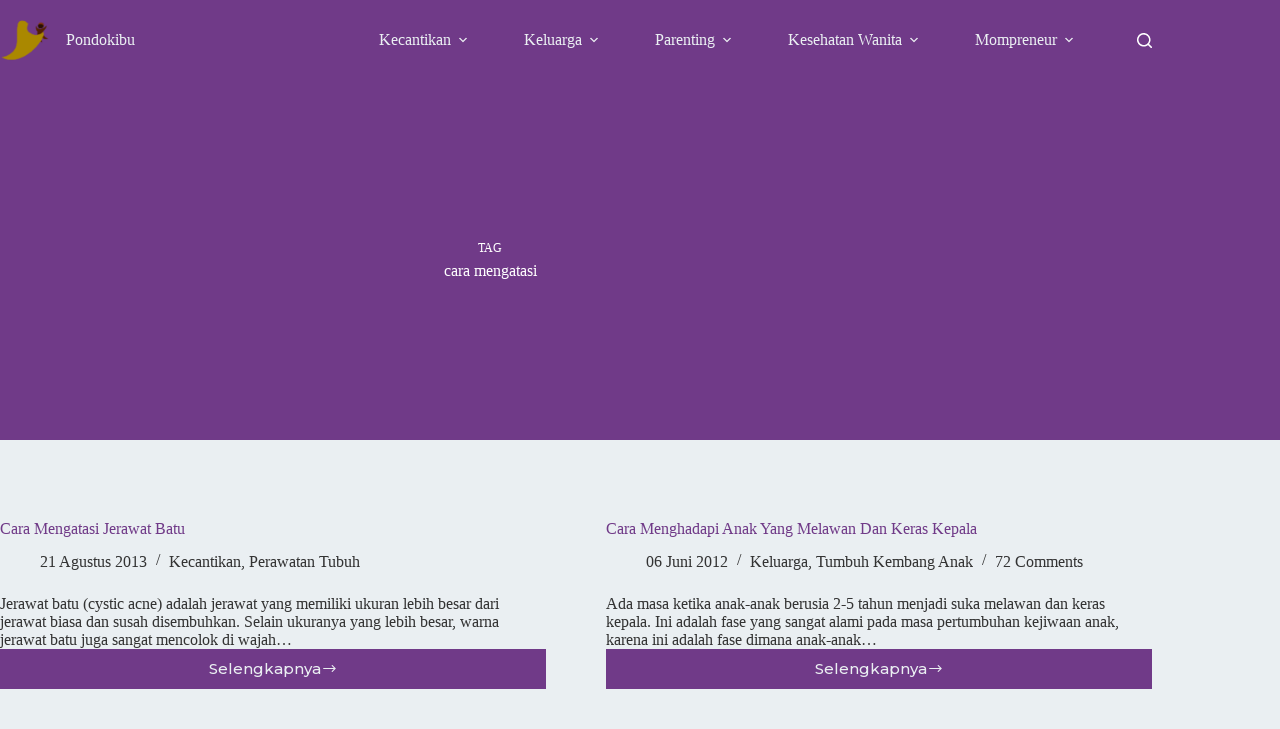

--- FILE ---
content_type: text/html; charset=UTF-8
request_url: https://pondokibu.com/tag/cara-mengatasi
body_size: 11341
content:
<!doctype html><html lang="id"><head><meta charset="UTF-8"><meta name="viewport" content="width=device-width, initial-scale=1, maximum-scale=5, viewport-fit=cover"><link rel="profile" href="https://gmpg.org/xfn/11"><meta name='robots' content='index, follow, max-image-preview:large, max-snippet:-1, max-video-preview:-1' /><meta name="dlm-version" content="5.1.7"><title>cara mengatasi Archives - Pondok Ibu</title><link rel="canonical" href="https://pondokibu.com/tag/cara-mengatasi" /><meta property="og:locale" content="id_ID" /><meta property="og:type" content="article" /><meta property="og:title" content="cara mengatasi Archives - Pondok Ibu" /><meta property="og:url" content="https://pondokibu.com/tag/cara-mengatasi" /><meta property="og:site_name" content="Pondok Ibu" /><meta name="twitter:card" content="summary_large_image" /> <script type="application/ld+json" class="yoast-schema-graph">{"@context":"https://schema.org","@graph":[{"@type":"CollectionPage","@id":"https://pondokibu.com/tag/cara-mengatasi","url":"https://pondokibu.com/tag/cara-mengatasi","name":"cara mengatasi Archives - Pondok Ibu","isPartOf":{"@id":"https://pondokibu.com/#website"},"primaryImageOfPage":{"@id":"https://pondokibu.com/tag/cara-mengatasi#primaryimage"},"image":{"@id":"https://pondokibu.com/tag/cara-mengatasi#primaryimage"},"thumbnailUrl":"https://pondokibu.com/uploads/2013/09/jerawat-batu.jpg","breadcrumb":{"@id":"https://pondokibu.com/tag/cara-mengatasi#breadcrumb"},"inLanguage":"id"},{"@type":"ImageObject","inLanguage":"id","@id":"https://pondokibu.com/tag/cara-mengatasi#primaryimage","url":"https://pondokibu.com/uploads/2013/09/jerawat-batu.jpg","contentUrl":"https://pondokibu.com/uploads/2013/09/jerawat-batu.jpg","width":800,"height":887,"caption":"Cara Mengatasi Jerawat Batu"},{"@type":"BreadcrumbList","@id":"https://pondokibu.com/tag/cara-mengatasi#breadcrumb","itemListElement":[{"@type":"ListItem","position":1,"name":"Home","item":"https://pondokibu.com/"},{"@type":"ListItem","position":2,"name":"cara mengatasi"}]},{"@type":"WebSite","@id":"https://pondokibu.com/#website","url":"https://pondokibu.com/","name":"Pondok Ibu","description":"Toko Online Herbal Terpercaya","publisher":{"@id":"https://pondokibu.com/#organization"},"potentialAction":[{"@type":"SearchAction","target":{"@type":"EntryPoint","urlTemplate":"https://pondokibu.com/?s={search_term_string}"},"query-input":{"@type":"PropertyValueSpecification","valueRequired":true,"valueName":"search_term_string"}}],"inLanguage":"id"},{"@type":"Organization","@id":"https://pondokibu.com/#organization","name":"Pondok Ibu","url":"https://pondokibu.com/","logo":{"@type":"ImageObject","inLanguage":"id","@id":"https://pondokibu.com/#/schema/logo/image/","url":"https://pondokibu.com/uploads/2018/09/favicon-192.png","contentUrl":"https://pondokibu.com/uploads/2018/09/favicon-192.png","width":192,"height":192,"caption":"Pondok Ibu"},"image":{"@id":"https://pondokibu.com/#/schema/logo/image/"}}]}</script> <link rel="alternate" type="application/rss+xml" title="Pondok Ibu &raquo; Feed" href="https://pondokibu.com/feed" /><link rel="alternate" type="application/rss+xml" title="Pondok Ibu &raquo; cara mengatasi Umpan Tag" href="https://pondokibu.com/tag/cara-mengatasi/feed" /><style id='wp-img-auto-sizes-contain-inline-css'>img:is([sizes=auto i],[sizes^="auto," i]){contain-intrinsic-size:3000px 1500px}
/*# sourceURL=wp-img-auto-sizes-contain-inline-css */</style><link rel='stylesheet' id='blocksy-dynamic-global-css' href='https://pondokibu.com/xsys/cache/autoptimize/autoptimize_single_4412685708adfec6b91a84319681f84e.php' media='all' /><link rel='stylesheet' id='wp-block-library-css' href='https://pondokibu.com/wp-includes/css/dist/block-library/style.min.css' media='all' /><style id='global-styles-inline-css'>:root{--wp--preset--aspect-ratio--square: 1;--wp--preset--aspect-ratio--4-3: 4/3;--wp--preset--aspect-ratio--3-4: 3/4;--wp--preset--aspect-ratio--3-2: 3/2;--wp--preset--aspect-ratio--2-3: 2/3;--wp--preset--aspect-ratio--16-9: 16/9;--wp--preset--aspect-ratio--9-16: 9/16;--wp--preset--color--black: #000000;--wp--preset--color--cyan-bluish-gray: #abb8c3;--wp--preset--color--white: #ffffff;--wp--preset--color--pale-pink: #f78da7;--wp--preset--color--vivid-red: #cf2e2e;--wp--preset--color--luminous-vivid-orange: #ff6900;--wp--preset--color--luminous-vivid-amber: #fcb900;--wp--preset--color--light-green-cyan: #7bdcb5;--wp--preset--color--vivid-green-cyan: #00d084;--wp--preset--color--pale-cyan-blue: #8ed1fc;--wp--preset--color--vivid-cyan-blue: #0693e3;--wp--preset--color--vivid-purple: #9b51e0;--wp--preset--color--palette-color-1: var(--theme-palette-color-1, #703A88);--wp--preset--color--palette-color-2: var(--theme-palette-color-2, #5C3070);--wp--preset--color--palette-color-3: var(--theme-palette-color-3, #333333);--wp--preset--color--palette-color-4: var(--theme-palette-color-4, #000000);--wp--preset--color--palette-color-5: var(--theme-palette-color-5, #eaeff2);--wp--preset--color--palette-color-6: var(--theme-palette-color-6, #ddd);--wp--preset--color--palette-color-7: var(--theme-palette-color-7, #f2f2f2);--wp--preset--color--palette-color-8: var(--theme-palette-color-8, #ffffff);--wp--preset--gradient--vivid-cyan-blue-to-vivid-purple: linear-gradient(135deg,rgb(6,147,227) 0%,rgb(155,81,224) 100%);--wp--preset--gradient--light-green-cyan-to-vivid-green-cyan: linear-gradient(135deg,rgb(122,220,180) 0%,rgb(0,208,130) 100%);--wp--preset--gradient--luminous-vivid-amber-to-luminous-vivid-orange: linear-gradient(135deg,rgb(252,185,0) 0%,rgb(255,105,0) 100%);--wp--preset--gradient--luminous-vivid-orange-to-vivid-red: linear-gradient(135deg,rgb(255,105,0) 0%,rgb(207,46,46) 100%);--wp--preset--gradient--very-light-gray-to-cyan-bluish-gray: linear-gradient(135deg,rgb(238,238,238) 0%,rgb(169,184,195) 100%);--wp--preset--gradient--cool-to-warm-spectrum: linear-gradient(135deg,rgb(74,234,220) 0%,rgb(151,120,209) 20%,rgb(207,42,186) 40%,rgb(238,44,130) 60%,rgb(251,105,98) 80%,rgb(254,248,76) 100%);--wp--preset--gradient--blush-light-purple: linear-gradient(135deg,rgb(255,206,236) 0%,rgb(152,150,240) 100%);--wp--preset--gradient--blush-bordeaux: linear-gradient(135deg,rgb(254,205,165) 0%,rgb(254,45,45) 50%,rgb(107,0,62) 100%);--wp--preset--gradient--luminous-dusk: linear-gradient(135deg,rgb(255,203,112) 0%,rgb(199,81,192) 50%,rgb(65,88,208) 100%);--wp--preset--gradient--pale-ocean: linear-gradient(135deg,rgb(255,245,203) 0%,rgb(182,227,212) 50%,rgb(51,167,181) 100%);--wp--preset--gradient--electric-grass: linear-gradient(135deg,rgb(202,248,128) 0%,rgb(113,206,126) 100%);--wp--preset--gradient--midnight: linear-gradient(135deg,rgb(2,3,129) 0%,rgb(40,116,252) 100%);--wp--preset--gradient--juicy-peach: linear-gradient(to right, #ffecd2 0%, #fcb69f 100%);--wp--preset--gradient--young-passion: linear-gradient(to right, #ff8177 0%, #ff867a 0%, #ff8c7f 21%, #f99185 52%, #cf556c 78%, #b12a5b 100%);--wp--preset--gradient--true-sunset: linear-gradient(to right, #fa709a 0%, #fee140 100%);--wp--preset--gradient--morpheus-den: linear-gradient(to top, #30cfd0 0%, #330867 100%);--wp--preset--gradient--plum-plate: linear-gradient(135deg, #667eea 0%, #764ba2 100%);--wp--preset--gradient--aqua-splash: linear-gradient(15deg, #13547a 0%, #80d0c7 100%);--wp--preset--gradient--love-kiss: linear-gradient(to top, #ff0844 0%, #ffb199 100%);--wp--preset--gradient--new-retrowave: linear-gradient(to top, #3b41c5 0%, #a981bb 49%, #ffc8a9 100%);--wp--preset--gradient--plum-bath: linear-gradient(to top, #cc208e 0%, #6713d2 100%);--wp--preset--gradient--high-flight: linear-gradient(to right, #0acffe 0%, #495aff 100%);--wp--preset--gradient--teen-party: linear-gradient(-225deg, #FF057C 0%, #8D0B93 50%, #321575 100%);--wp--preset--gradient--fabled-sunset: linear-gradient(-225deg, #231557 0%, #44107A 29%, #FF1361 67%, #FFF800 100%);--wp--preset--gradient--arielle-smile: radial-gradient(circle 248px at center, #16d9e3 0%, #30c7ec 47%, #46aef7 100%);--wp--preset--gradient--itmeo-branding: linear-gradient(180deg, #2af598 0%, #009efd 100%);--wp--preset--gradient--deep-blue: linear-gradient(to right, #6a11cb 0%, #2575fc 100%);--wp--preset--gradient--strong-bliss: linear-gradient(to right, #f78ca0 0%, #f9748f 19%, #fd868c 60%, #fe9a8b 100%);--wp--preset--gradient--sweet-period: linear-gradient(to top, #3f51b1 0%, #5a55ae 13%, #7b5fac 25%, #8f6aae 38%, #a86aa4 50%, #cc6b8e 62%, #f18271 75%, #f3a469 87%, #f7c978 100%);--wp--preset--gradient--purple-division: linear-gradient(to top, #7028e4 0%, #e5b2ca 100%);--wp--preset--gradient--cold-evening: linear-gradient(to top, #0c3483 0%, #a2b6df 100%, #6b8cce 100%, #a2b6df 100%);--wp--preset--gradient--mountain-rock: linear-gradient(to right, #868f96 0%, #596164 100%);--wp--preset--gradient--desert-hump: linear-gradient(to top, #c79081 0%, #dfa579 100%);--wp--preset--gradient--ethernal-constance: linear-gradient(to top, #09203f 0%, #537895 100%);--wp--preset--gradient--happy-memories: linear-gradient(-60deg, #ff5858 0%, #f09819 100%);--wp--preset--gradient--grown-early: linear-gradient(to top, #0ba360 0%, #3cba92 100%);--wp--preset--gradient--morning-salad: linear-gradient(-225deg, #B7F8DB 0%, #50A7C2 100%);--wp--preset--gradient--night-call: linear-gradient(-225deg, #AC32E4 0%, #7918F2 48%, #4801FF 100%);--wp--preset--gradient--mind-crawl: linear-gradient(-225deg, #473B7B 0%, #3584A7 51%, #30D2BE 100%);--wp--preset--gradient--angel-care: linear-gradient(-225deg, #FFE29F 0%, #FFA99F 48%, #FF719A 100%);--wp--preset--gradient--juicy-cake: linear-gradient(to top, #e14fad 0%, #f9d423 100%);--wp--preset--gradient--rich-metal: linear-gradient(to right, #d7d2cc 0%, #304352 100%);--wp--preset--gradient--mole-hall: linear-gradient(-20deg, #616161 0%, #9bc5c3 100%);--wp--preset--gradient--cloudy-knoxville: linear-gradient(120deg, #fdfbfb 0%, #ebedee 100%);--wp--preset--gradient--soft-grass: linear-gradient(to top, #c1dfc4 0%, #deecdd 100%);--wp--preset--gradient--saint-petersburg: linear-gradient(135deg, #f5f7fa 0%, #c3cfe2 100%);--wp--preset--gradient--everlasting-sky: linear-gradient(135deg, #fdfcfb 0%, #e2d1c3 100%);--wp--preset--gradient--kind-steel: linear-gradient(-20deg, #e9defa 0%, #fbfcdb 100%);--wp--preset--gradient--over-sun: linear-gradient(60deg, #abecd6 0%, #fbed96 100%);--wp--preset--gradient--premium-white: linear-gradient(to top, #d5d4d0 0%, #d5d4d0 1%, #eeeeec 31%, #efeeec 75%, #e9e9e7 100%);--wp--preset--gradient--clean-mirror: linear-gradient(45deg, #93a5cf 0%, #e4efe9 100%);--wp--preset--gradient--wild-apple: linear-gradient(to top, #d299c2 0%, #fef9d7 100%);--wp--preset--gradient--snow-again: linear-gradient(to top, #e6e9f0 0%, #eef1f5 100%);--wp--preset--gradient--confident-cloud: linear-gradient(to top, #dad4ec 0%, #dad4ec 1%, #f3e7e9 100%);--wp--preset--gradient--glass-water: linear-gradient(to top, #dfe9f3 0%, white 100%);--wp--preset--gradient--perfect-white: linear-gradient(-225deg, #E3FDF5 0%, #FFE6FA 100%);--wp--preset--font-size--small: 13px;--wp--preset--font-size--medium: 20px;--wp--preset--font-size--large: clamp(22px, 1.375rem + ((1vw - 3.2px) * 0.625), 30px);--wp--preset--font-size--x-large: clamp(30px, 1.875rem + ((1vw - 3.2px) * 1.563), 50px);--wp--preset--font-size--xx-large: clamp(45px, 2.813rem + ((1vw - 3.2px) * 2.734), 80px);--wp--preset--spacing--20: 0.44rem;--wp--preset--spacing--30: 0.67rem;--wp--preset--spacing--40: 1rem;--wp--preset--spacing--50: 1.5rem;--wp--preset--spacing--60: 2.25rem;--wp--preset--spacing--70: 3.38rem;--wp--preset--spacing--80: 5.06rem;--wp--preset--shadow--natural: 6px 6px 9px rgba(0, 0, 0, 0.2);--wp--preset--shadow--deep: 12px 12px 50px rgba(0, 0, 0, 0.4);--wp--preset--shadow--sharp: 6px 6px 0px rgba(0, 0, 0, 0.2);--wp--preset--shadow--outlined: 6px 6px 0px -3px rgb(255, 255, 255), 6px 6px rgb(0, 0, 0);--wp--preset--shadow--crisp: 6px 6px 0px rgb(0, 0, 0);}:root { --wp--style--global--content-size: var(--theme-block-max-width);--wp--style--global--wide-size: var(--theme-block-wide-max-width); }:where(body) { margin: 0; }.wp-site-blocks > .alignleft { float: left; margin-right: 2em; }.wp-site-blocks > .alignright { float: right; margin-left: 2em; }.wp-site-blocks > .aligncenter { justify-content: center; margin-left: auto; margin-right: auto; }:where(.wp-site-blocks) > * { margin-block-start: var(--theme-content-spacing); margin-block-end: 0; }:where(.wp-site-blocks) > :first-child { margin-block-start: 0; }:where(.wp-site-blocks) > :last-child { margin-block-end: 0; }:root { --wp--style--block-gap: var(--theme-content-spacing); }:root :where(.is-layout-flow) > :first-child{margin-block-start: 0;}:root :where(.is-layout-flow) > :last-child{margin-block-end: 0;}:root :where(.is-layout-flow) > *{margin-block-start: var(--theme-content-spacing);margin-block-end: 0;}:root :where(.is-layout-constrained) > :first-child{margin-block-start: 0;}:root :where(.is-layout-constrained) > :last-child{margin-block-end: 0;}:root :where(.is-layout-constrained) > *{margin-block-start: var(--theme-content-spacing);margin-block-end: 0;}:root :where(.is-layout-flex){gap: var(--theme-content-spacing);}:root :where(.is-layout-grid){gap: var(--theme-content-spacing);}.is-layout-flow > .alignleft{float: left;margin-inline-start: 0;margin-inline-end: 2em;}.is-layout-flow > .alignright{float: right;margin-inline-start: 2em;margin-inline-end: 0;}.is-layout-flow > .aligncenter{margin-left: auto !important;margin-right: auto !important;}.is-layout-constrained > .alignleft{float: left;margin-inline-start: 0;margin-inline-end: 2em;}.is-layout-constrained > .alignright{float: right;margin-inline-start: 2em;margin-inline-end: 0;}.is-layout-constrained > .aligncenter{margin-left: auto !important;margin-right: auto !important;}.is-layout-constrained > :where(:not(.alignleft):not(.alignright):not(.alignfull)){max-width: var(--wp--style--global--content-size);margin-left: auto !important;margin-right: auto !important;}.is-layout-constrained > .alignwide{max-width: var(--wp--style--global--wide-size);}body .is-layout-flex{display: flex;}.is-layout-flex{flex-wrap: wrap;align-items: center;}.is-layout-flex > :is(*, div){margin: 0;}body .is-layout-grid{display: grid;}.is-layout-grid > :is(*, div){margin: 0;}body{padding-top: 0px;padding-right: 0px;padding-bottom: 0px;padding-left: 0px;}:root :where(.wp-element-button, .wp-block-button__link){font-style: inherit;font-weight: inherit;letter-spacing: inherit;text-transform: inherit;}.has-black-color{color: var(--wp--preset--color--black) !important;}.has-cyan-bluish-gray-color{color: var(--wp--preset--color--cyan-bluish-gray) !important;}.has-white-color{color: var(--wp--preset--color--white) !important;}.has-pale-pink-color{color: var(--wp--preset--color--pale-pink) !important;}.has-vivid-red-color{color: var(--wp--preset--color--vivid-red) !important;}.has-luminous-vivid-orange-color{color: var(--wp--preset--color--luminous-vivid-orange) !important;}.has-luminous-vivid-amber-color{color: var(--wp--preset--color--luminous-vivid-amber) !important;}.has-light-green-cyan-color{color: var(--wp--preset--color--light-green-cyan) !important;}.has-vivid-green-cyan-color{color: var(--wp--preset--color--vivid-green-cyan) !important;}.has-pale-cyan-blue-color{color: var(--wp--preset--color--pale-cyan-blue) !important;}.has-vivid-cyan-blue-color{color: var(--wp--preset--color--vivid-cyan-blue) !important;}.has-vivid-purple-color{color: var(--wp--preset--color--vivid-purple) !important;}.has-palette-color-1-color{color: var(--wp--preset--color--palette-color-1) !important;}.has-palette-color-2-color{color: var(--wp--preset--color--palette-color-2) !important;}.has-palette-color-3-color{color: var(--wp--preset--color--palette-color-3) !important;}.has-palette-color-4-color{color: var(--wp--preset--color--palette-color-4) !important;}.has-palette-color-5-color{color: var(--wp--preset--color--palette-color-5) !important;}.has-palette-color-6-color{color: var(--wp--preset--color--palette-color-6) !important;}.has-palette-color-7-color{color: var(--wp--preset--color--palette-color-7) !important;}.has-palette-color-8-color{color: var(--wp--preset--color--palette-color-8) !important;}.has-black-background-color{background-color: var(--wp--preset--color--black) !important;}.has-cyan-bluish-gray-background-color{background-color: var(--wp--preset--color--cyan-bluish-gray) !important;}.has-white-background-color{background-color: var(--wp--preset--color--white) !important;}.has-pale-pink-background-color{background-color: var(--wp--preset--color--pale-pink) !important;}.has-vivid-red-background-color{background-color: var(--wp--preset--color--vivid-red) !important;}.has-luminous-vivid-orange-background-color{background-color: var(--wp--preset--color--luminous-vivid-orange) !important;}.has-luminous-vivid-amber-background-color{background-color: var(--wp--preset--color--luminous-vivid-amber) !important;}.has-light-green-cyan-background-color{background-color: var(--wp--preset--color--light-green-cyan) !important;}.has-vivid-green-cyan-background-color{background-color: var(--wp--preset--color--vivid-green-cyan) !important;}.has-pale-cyan-blue-background-color{background-color: var(--wp--preset--color--pale-cyan-blue) !important;}.has-vivid-cyan-blue-background-color{background-color: var(--wp--preset--color--vivid-cyan-blue) !important;}.has-vivid-purple-background-color{background-color: var(--wp--preset--color--vivid-purple) !important;}.has-palette-color-1-background-color{background-color: var(--wp--preset--color--palette-color-1) !important;}.has-palette-color-2-background-color{background-color: var(--wp--preset--color--palette-color-2) !important;}.has-palette-color-3-background-color{background-color: var(--wp--preset--color--palette-color-3) !important;}.has-palette-color-4-background-color{background-color: var(--wp--preset--color--palette-color-4) !important;}.has-palette-color-5-background-color{background-color: var(--wp--preset--color--palette-color-5) !important;}.has-palette-color-6-background-color{background-color: var(--wp--preset--color--palette-color-6) !important;}.has-palette-color-7-background-color{background-color: var(--wp--preset--color--palette-color-7) !important;}.has-palette-color-8-background-color{background-color: var(--wp--preset--color--palette-color-8) !important;}.has-black-border-color{border-color: var(--wp--preset--color--black) !important;}.has-cyan-bluish-gray-border-color{border-color: var(--wp--preset--color--cyan-bluish-gray) !important;}.has-white-border-color{border-color: var(--wp--preset--color--white) !important;}.has-pale-pink-border-color{border-color: var(--wp--preset--color--pale-pink) !important;}.has-vivid-red-border-color{border-color: var(--wp--preset--color--vivid-red) !important;}.has-luminous-vivid-orange-border-color{border-color: var(--wp--preset--color--luminous-vivid-orange) !important;}.has-luminous-vivid-amber-border-color{border-color: var(--wp--preset--color--luminous-vivid-amber) !important;}.has-light-green-cyan-border-color{border-color: var(--wp--preset--color--light-green-cyan) !important;}.has-vivid-green-cyan-border-color{border-color: var(--wp--preset--color--vivid-green-cyan) !important;}.has-pale-cyan-blue-border-color{border-color: var(--wp--preset--color--pale-cyan-blue) !important;}.has-vivid-cyan-blue-border-color{border-color: var(--wp--preset--color--vivid-cyan-blue) !important;}.has-vivid-purple-border-color{border-color: var(--wp--preset--color--vivid-purple) !important;}.has-palette-color-1-border-color{border-color: var(--wp--preset--color--palette-color-1) !important;}.has-palette-color-2-border-color{border-color: var(--wp--preset--color--palette-color-2) !important;}.has-palette-color-3-border-color{border-color: var(--wp--preset--color--palette-color-3) !important;}.has-palette-color-4-border-color{border-color: var(--wp--preset--color--palette-color-4) !important;}.has-palette-color-5-border-color{border-color: var(--wp--preset--color--palette-color-5) !important;}.has-palette-color-6-border-color{border-color: var(--wp--preset--color--palette-color-6) !important;}.has-palette-color-7-border-color{border-color: var(--wp--preset--color--palette-color-7) !important;}.has-palette-color-8-border-color{border-color: var(--wp--preset--color--palette-color-8) !important;}.has-vivid-cyan-blue-to-vivid-purple-gradient-background{background: var(--wp--preset--gradient--vivid-cyan-blue-to-vivid-purple) !important;}.has-light-green-cyan-to-vivid-green-cyan-gradient-background{background: var(--wp--preset--gradient--light-green-cyan-to-vivid-green-cyan) !important;}.has-luminous-vivid-amber-to-luminous-vivid-orange-gradient-background{background: var(--wp--preset--gradient--luminous-vivid-amber-to-luminous-vivid-orange) !important;}.has-luminous-vivid-orange-to-vivid-red-gradient-background{background: var(--wp--preset--gradient--luminous-vivid-orange-to-vivid-red) !important;}.has-very-light-gray-to-cyan-bluish-gray-gradient-background{background: var(--wp--preset--gradient--very-light-gray-to-cyan-bluish-gray) !important;}.has-cool-to-warm-spectrum-gradient-background{background: var(--wp--preset--gradient--cool-to-warm-spectrum) !important;}.has-blush-light-purple-gradient-background{background: var(--wp--preset--gradient--blush-light-purple) !important;}.has-blush-bordeaux-gradient-background{background: var(--wp--preset--gradient--blush-bordeaux) !important;}.has-luminous-dusk-gradient-background{background: var(--wp--preset--gradient--luminous-dusk) !important;}.has-pale-ocean-gradient-background{background: var(--wp--preset--gradient--pale-ocean) !important;}.has-electric-grass-gradient-background{background: var(--wp--preset--gradient--electric-grass) !important;}.has-midnight-gradient-background{background: var(--wp--preset--gradient--midnight) !important;}.has-juicy-peach-gradient-background{background: var(--wp--preset--gradient--juicy-peach) !important;}.has-young-passion-gradient-background{background: var(--wp--preset--gradient--young-passion) !important;}.has-true-sunset-gradient-background{background: var(--wp--preset--gradient--true-sunset) !important;}.has-morpheus-den-gradient-background{background: var(--wp--preset--gradient--morpheus-den) !important;}.has-plum-plate-gradient-background{background: var(--wp--preset--gradient--plum-plate) !important;}.has-aqua-splash-gradient-background{background: var(--wp--preset--gradient--aqua-splash) !important;}.has-love-kiss-gradient-background{background: var(--wp--preset--gradient--love-kiss) !important;}.has-new-retrowave-gradient-background{background: var(--wp--preset--gradient--new-retrowave) !important;}.has-plum-bath-gradient-background{background: var(--wp--preset--gradient--plum-bath) !important;}.has-high-flight-gradient-background{background: var(--wp--preset--gradient--high-flight) !important;}.has-teen-party-gradient-background{background: var(--wp--preset--gradient--teen-party) !important;}.has-fabled-sunset-gradient-background{background: var(--wp--preset--gradient--fabled-sunset) !important;}.has-arielle-smile-gradient-background{background: var(--wp--preset--gradient--arielle-smile) !important;}.has-itmeo-branding-gradient-background{background: var(--wp--preset--gradient--itmeo-branding) !important;}.has-deep-blue-gradient-background{background: var(--wp--preset--gradient--deep-blue) !important;}.has-strong-bliss-gradient-background{background: var(--wp--preset--gradient--strong-bliss) !important;}.has-sweet-period-gradient-background{background: var(--wp--preset--gradient--sweet-period) !important;}.has-purple-division-gradient-background{background: var(--wp--preset--gradient--purple-division) !important;}.has-cold-evening-gradient-background{background: var(--wp--preset--gradient--cold-evening) !important;}.has-mountain-rock-gradient-background{background: var(--wp--preset--gradient--mountain-rock) !important;}.has-desert-hump-gradient-background{background: var(--wp--preset--gradient--desert-hump) !important;}.has-ethernal-constance-gradient-background{background: var(--wp--preset--gradient--ethernal-constance) !important;}.has-happy-memories-gradient-background{background: var(--wp--preset--gradient--happy-memories) !important;}.has-grown-early-gradient-background{background: var(--wp--preset--gradient--grown-early) !important;}.has-morning-salad-gradient-background{background: var(--wp--preset--gradient--morning-salad) !important;}.has-night-call-gradient-background{background: var(--wp--preset--gradient--night-call) !important;}.has-mind-crawl-gradient-background{background: var(--wp--preset--gradient--mind-crawl) !important;}.has-angel-care-gradient-background{background: var(--wp--preset--gradient--angel-care) !important;}.has-juicy-cake-gradient-background{background: var(--wp--preset--gradient--juicy-cake) !important;}.has-rich-metal-gradient-background{background: var(--wp--preset--gradient--rich-metal) !important;}.has-mole-hall-gradient-background{background: var(--wp--preset--gradient--mole-hall) !important;}.has-cloudy-knoxville-gradient-background{background: var(--wp--preset--gradient--cloudy-knoxville) !important;}.has-soft-grass-gradient-background{background: var(--wp--preset--gradient--soft-grass) !important;}.has-saint-petersburg-gradient-background{background: var(--wp--preset--gradient--saint-petersburg) !important;}.has-everlasting-sky-gradient-background{background: var(--wp--preset--gradient--everlasting-sky) !important;}.has-kind-steel-gradient-background{background: var(--wp--preset--gradient--kind-steel) !important;}.has-over-sun-gradient-background{background: var(--wp--preset--gradient--over-sun) !important;}.has-premium-white-gradient-background{background: var(--wp--preset--gradient--premium-white) !important;}.has-clean-mirror-gradient-background{background: var(--wp--preset--gradient--clean-mirror) !important;}.has-wild-apple-gradient-background{background: var(--wp--preset--gradient--wild-apple) !important;}.has-snow-again-gradient-background{background: var(--wp--preset--gradient--snow-again) !important;}.has-confident-cloud-gradient-background{background: var(--wp--preset--gradient--confident-cloud) !important;}.has-glass-water-gradient-background{background: var(--wp--preset--gradient--glass-water) !important;}.has-perfect-white-gradient-background{background: var(--wp--preset--gradient--perfect-white) !important;}.has-small-font-size{font-size: var(--wp--preset--font-size--small) !important;}.has-medium-font-size{font-size: var(--wp--preset--font-size--medium) !important;}.has-large-font-size{font-size: var(--wp--preset--font-size--large) !important;}.has-x-large-font-size{font-size: var(--wp--preset--font-size--x-large) !important;}.has-xx-large-font-size{font-size: var(--wp--preset--font-size--xx-large) !important;}
:root :where(.wp-block-pullquote){font-size: clamp(0.984em, 0.984rem + ((1vw - 0.2em) * 0.645), 1.5em);line-height: 1.6;}
/*# sourceURL=global-styles-inline-css */</style><link rel='stylesheet' id='parent-style-css' href='https://pondokibu.com/xsys/cache/autoptimize/autoptimize_single_59ae0f07749ce20d971656a8cd622d2f.php' media='all' /><link rel='stylesheet' id='blocksy-fonts-font-source-google-css' href='https://pondokibu.com/xsys/cache/autoptimize/autoptimize_single_29b37ec21512b8b1b1e0b42fa0822c6f.php' media='all' /><link rel='stylesheet' id='ct-main-styles-css' href='https://pondokibu.com/xsys/themes/blocksy/static/bundle/main.min.css' media='all' /><link rel='stylesheet' id='ct-page-title-styles-css' href='https://pondokibu.com/xsys/themes/blocksy/static/bundle/page-title.min.css' media='all' />  <script async src="https://www.googletagmanager.com/gtag/js?id=G-3ZWGS2NN7Q"></script> <script>window.dataLayer = window.dataLayer || [];
		function gtag(){dataLayer.push(arguments);}
		gtag('js', new Date());

		gtag('config', 'G-3ZWGS2NN7Q');</script>  <noscript><link rel='stylesheet' href='https://pondokibu.com/xsys/themes/blocksy/static/bundle/no-scripts.min.css' type='text/css'></noscript><link rel="icon" href="https://pondokibu.com/uploads/2016/06/logo.png" sizes="32x32" /><link rel="icon" href="https://pondokibu.com/uploads/2016/06/logo.png" sizes="192x192" /><link rel="apple-touch-icon" href="https://pondokibu.com/uploads/2016/06/logo.png" /><meta name="msapplication-TileImage" content="https://pondokibu.com/uploads/2016/06/logo.png" /></head><body class="archive tag tag-cara-mengatasi tag-3360 wp-custom-logo wp-embed-responsive wp-theme-blocksy wp-child-theme-blocksy-child" data-link="type-3" data-prefix="categories" data-header="type-1:sticky" data-footer="type-1"> <a class="skip-link screen-reader-text" href="#main">Skip to content</a><div class="ct-drawer-canvas" data-location="start"><div id="search-modal" class="ct-panel" data-behaviour="modal" role="dialog" aria-label="Search modal" inert><div class="ct-panel-actions"> <button class="ct-toggle-close" data-type="type-1" aria-label="Close search modal"> <svg class="ct-icon" width="12" height="12" viewBox="0 0 15 15"><path d="M1 15a1 1 0 01-.71-.29 1 1 0 010-1.41l5.8-5.8-5.8-5.8A1 1 0 011.7.29l5.8 5.8 5.8-5.8a1 1 0 011.41 1.41l-5.8 5.8 5.8 5.8a1 1 0 01-1.41 1.41l-5.8-5.8-5.8 5.8A1 1 0 011 15z"/></svg> </button></div><div class="ct-panel-content"><form role="search" method="get" class="ct-search-form"  action="https://pondokibu.com/" aria-haspopup="listbox" data-live-results=""> <input
 type="search" class="modal-field"		placeholder="Search"
 value=""
 name="s"
 autocomplete="off"
 title="Search for..."
 aria-label="Search for..."
 ><div class="ct-search-form-controls"> <button type="submit" class="wp-element-button" data-button="icon" aria-label="Search button"> <svg class="ct-icon ct-search-button-content" aria-hidden="true" width="15" height="15" viewBox="0 0 15 15"><path d="M14.8,13.7L12,11c0.9-1.2,1.5-2.6,1.5-4.2c0-3.7-3-6.8-6.8-6.8S0,3,0,6.8s3,6.8,6.8,6.8c1.6,0,3.1-0.6,4.2-1.5l2.8,2.8c0.1,0.1,0.3,0.2,0.5,0.2s0.4-0.1,0.5-0.2C15.1,14.5,15.1,14,14.8,13.7z M1.5,6.8c0-2.9,2.4-5.2,5.2-5.2S12,3.9,12,6.8S9.6,12,6.8,12S1.5,9.6,1.5,6.8z"/></svg> <span class="ct-ajax-loader"> <svg viewBox="0 0 24 24"> <circle cx="12" cy="12" r="10" opacity="0.2" fill="none" stroke="currentColor" stroke-miterlimit="10" stroke-width="2"/> <path d="m12,2c5.52,0,10,4.48,10,10" fill="none" stroke="currentColor" stroke-linecap="round" stroke-miterlimit="10" stroke-width="2"> <animateTransform
 attributeName="transform"
 attributeType="XML"
 type="rotate"
 dur="0.6s"
 from="0 12 12"
 to="360 12 12"
 repeatCount="indefinite"
 /> </path> </svg> </span> </button> <input type="hidden" name="post_type" value="post"></div><div class="screen-reader-text" aria-live="polite" role="status"> No results</div></form></div></div><div id="offcanvas" class="ct-panel ct-header" data-behaviour="modal" role="dialog" aria-label="Offcanvas modal" inert=""><div class="ct-panel-actions"> <button class="ct-toggle-close" data-type="type-1" aria-label="Close drawer"> <svg class="ct-icon" width="12" height="12" viewBox="0 0 15 15"><path d="M1 15a1 1 0 01-.71-.29 1 1 0 010-1.41l5.8-5.8-5.8-5.8A1 1 0 011.7.29l5.8 5.8 5.8-5.8a1 1 0 011.41 1.41l-5.8 5.8 5.8 5.8a1 1 0 01-1.41 1.41l-5.8-5.8-5.8 5.8A1 1 0 011 15z"/></svg> </button></div><div class="ct-panel-content" data-device="desktop"><div class="ct-panel-content-inner"></div></div><div class="ct-panel-content" data-device="mobile"><div class="ct-panel-content-inner"><nav
 class="mobile-menu menu-container has-submenu"
 data-id="mobile-menu" data-interaction="click" data-toggle-type="type-1" data-submenu-dots="yes"	aria-label="utama"><ul id="menu-utama-1" class=""><li class="menu-item menu-item-type-taxonomy menu-item-object-category menu-item-has-children menu-item-34635"><span class="ct-sub-menu-parent"><a href="https://pondokibu.com/category/kecantikan" class="ct-menu-link">Kecantikan</a><button class="ct-toggle-dropdown-mobile" aria-label="Expand dropdown menu" aria-haspopup="true" aria-expanded="false"><svg class="ct-icon toggle-icon-2" width="15" height="15" viewBox="0 0 15 15" aria-hidden="true"><path d="M14.1,6.6H8.4V0.9C8.4,0.4,8,0,7.5,0S6.6,0.4,6.6,0.9v5.7H0.9C0.4,6.6,0,7,0,7.5s0.4,0.9,0.9,0.9h5.7v5.7C6.6,14.6,7,15,7.5,15s0.9-0.4,0.9-0.9V8.4h5.7C14.6,8.4,15,8,15,7.5S14.6,6.6,14.1,6.6z"/></svg></button></span><ul class="sub-menu"><li class="menu-item menu-item-type-taxonomy menu-item-object-category menu-item-34637"><a href="https://pondokibu.com/category/kesehatan-wanita" class="ct-menu-link">Kesehatan Wanita</a></li><li class="menu-item menu-item-type-taxonomy menu-item-object-category menu-item-46824"><a href="https://pondokibu.com/category/kecantikan/perawatan-rambut-kecantikan" class="ct-menu-link">Perawatan Rambut</a></li><li class="menu-item menu-item-type-taxonomy menu-item-object-category menu-item-46820"><a href="https://pondokibu.com/category/kecantikan/perawatan-wajah-kecantikan" class="ct-menu-link">Perawatan Wajah</a></li><li class="menu-item menu-item-type-taxonomy menu-item-object-category menu-item-46760"><a href="https://pondokibu.com/category/kecantikan/perawatan-tubuh-kecantikan" class="ct-menu-link">Perawatan Tubuh</a></li><li class="menu-item menu-item-type-taxonomy menu-item-object-category menu-item-46823"><a href="https://pondokibu.com/category/kecantikan/perawatan-kaki" class="ct-menu-link">Perawatan Kaki</a></li></ul></li><li class="menu-item menu-item-type-taxonomy menu-item-object-category menu-item-has-children menu-item-46764"><span class="ct-sub-menu-parent"><a href="https://pondokibu.com/category/keluarga-bahagia" class="ct-menu-link">Keluarga</a><button class="ct-toggle-dropdown-mobile" aria-label="Expand dropdown menu" aria-haspopup="true" aria-expanded="false"><svg class="ct-icon toggle-icon-2" width="15" height="15" viewBox="0 0 15 15" aria-hidden="true"><path d="M14.1,6.6H8.4V0.9C8.4,0.4,8,0,7.5,0S6.6,0.4,6.6,0.9v5.7H0.9C0.4,6.6,0,7,0,7.5s0.4,0.9,0.9,0.9h5.7v5.7C6.6,14.6,7,15,7.5,15s0.9-0.4,0.9-0.9V8.4h5.7C14.6,8.4,15,8,15,7.5S14.6,6.6,14.1,6.6z"/></svg></button></span><ul class="sub-menu"><li class="menu-item menu-item-type-taxonomy menu-item-object-category menu-item-46762"><a href="https://pondokibu.com/category/kesehatan/pasutri-kesehatan" class="ct-menu-link">Pasutri</a></li><li class="menu-item menu-item-type-taxonomy menu-item-object-category menu-item-46763"><a href="https://pondokibu.com/category/rumah-tangga" class="ct-menu-link">Rumah Tangga</a></li><li class="menu-item menu-item-type-taxonomy menu-item-object-category menu-item-46825"><a href="https://pondokibu.com/category/keluarga-bahagia/spirit-motivasi" class="ct-menu-link">Motivasi</a></li></ul></li><li class="menu-item menu-item-type-taxonomy menu-item-object-category menu-item-has-children menu-item-46761"><span class="ct-sub-menu-parent"><a href="https://pondokibu.com/category/parenting" class="ct-menu-link">Parenting</a><button class="ct-toggle-dropdown-mobile" aria-label="Expand dropdown menu" aria-haspopup="true" aria-expanded="false"><svg class="ct-icon toggle-icon-2" width="15" height="15" viewBox="0 0 15 15" aria-hidden="true"><path d="M14.1,6.6H8.4V0.9C8.4,0.4,8,0,7.5,0S6.6,0.4,6.6,0.9v5.7H0.9C0.4,6.6,0,7,0,7.5s0.4,0.9,0.9,0.9h5.7v5.7C6.6,14.6,7,15,7.5,15s0.9-0.4,0.9-0.9V8.4h5.7C14.6,8.4,15,8,15,7.5S14.6,6.6,14.1,6.6z"/></svg></button></span><ul class="sub-menu"><li class="menu-item menu-item-type-taxonomy menu-item-object-category menu-item-35276"><a href="https://pondokibu.com/category/kesehatan/kehamilankelahiran" class="ct-menu-link">Kehamilan &amp; Kelahiran</a></li><li class="menu-item menu-item-type-taxonomy menu-item-object-category menu-item-35277"><a href="https://pondokibu.com/category/kesehatan/bayi-anak" class="ct-menu-link">Bayi &amp; Anak</a></li><li class="menu-item menu-item-type-taxonomy menu-item-object-category menu-item-46822"><a href="https://pondokibu.com/category/tumbuh-kembang-anak" class="ct-menu-link">Tumbuh Kembang Anak</a></li><li class="menu-item menu-item-type-taxonomy menu-item-object-category menu-item-46821"><a href="https://pondokibu.com/category/pendidikan-psikologi-anak" class="ct-menu-link">Pendidikan &amp; Psikologi</a></li></ul></li><li class="menu-item menu-item-type-taxonomy menu-item-object-category menu-item-has-children menu-item-46826"><span class="ct-sub-menu-parent"><a href="https://pondokibu.com/category/kesehatan-wanita" class="ct-menu-link">Kesehatan Wanita</a><button class="ct-toggle-dropdown-mobile" aria-label="Expand dropdown menu" aria-haspopup="true" aria-expanded="false"><svg class="ct-icon toggle-icon-2" width="15" height="15" viewBox="0 0 15 15" aria-hidden="true"><path d="M14.1,6.6H8.4V0.9C8.4,0.4,8,0,7.5,0S6.6,0.4,6.6,0.9v5.7H0.9C0.4,6.6,0,7,0,7.5s0.4,0.9,0.9,0.9h5.7v5.7C6.6,14.6,7,15,7.5,15s0.9-0.4,0.9-0.9V8.4h5.7C14.6,8.4,15,8,15,7.5S14.6,6.6,14.1,6.6z"/></svg></button></span><ul class="sub-menu"><li class="menu-item menu-item-type-taxonomy menu-item-object-category menu-item-46827"><a href="https://pondokibu.com/category/kesehatan-wanita/kanker-kista-kesehatan" class="ct-menu-link">Kanker Kista</a></li><li class="menu-item menu-item-type-taxonomy menu-item-object-category menu-item-46828"><a href="https://pondokibu.com/category/kesehatan-wanita/kanker-payudara-kesehatan" class="ct-menu-link">Kanker Payudara</a></li><li class="menu-item menu-item-type-taxonomy menu-item-object-category menu-item-46829"><a href="https://pondokibu.com/category/kesehatan-wanita/kanker-serviks-kesehatan" class="ct-menu-link">Kanker Serviks</a></li><li class="menu-item menu-item-type-taxonomy menu-item-object-category menu-item-46830"><a href="https://pondokibu.com/category/kesehatan-wanita/keputihan-kesehatan" class="ct-menu-link">Keputihan</a></li><li class="menu-item menu-item-type-taxonomy menu-item-object-category menu-item-46831"><a href="https://pondokibu.com/category/kesehatan-wanita/perawatan-payudara-kecantikan" class="ct-menu-link">Perawatan Payudara</a></li></ul></li><li class="menu-item menu-item-type-taxonomy menu-item-object-category menu-item-has-children menu-item-46832"><span class="ct-sub-menu-parent"><a href="https://pondokibu.com/category/mompreneur" class="ct-menu-link">Mompreneur</a><button class="ct-toggle-dropdown-mobile" aria-label="Expand dropdown menu" aria-haspopup="true" aria-expanded="false"><svg class="ct-icon toggle-icon-2" width="15" height="15" viewBox="0 0 15 15" aria-hidden="true"><path d="M14.1,6.6H8.4V0.9C8.4,0.4,8,0,7.5,0S6.6,0.4,6.6,0.9v5.7H0.9C0.4,6.6,0,7,0,7.5s0.4,0.9,0.9,0.9h5.7v5.7C6.6,14.6,7,15,7.5,15s0.9-0.4,0.9-0.9V8.4h5.7C14.6,8.4,15,8,15,7.5S14.6,6.6,14.1,6.6z"/></svg></button></span><ul class="sub-menu"><li class="menu-item menu-item-type-taxonomy menu-item-object-category menu-item-46833"><a href="https://pondokibu.com/category/mompreneur/bisnis-wanita" class="ct-menu-link">Ide Bisnis</a></li><li class="menu-item menu-item-type-taxonomy menu-item-object-category menu-item-46834"><a href="https://pondokibu.com/category/mompreneur/profil-mompreneur" class="ct-menu-link">Profil Mompreneur</a></li><li class="menu-item menu-item-type-taxonomy menu-item-object-category menu-item-46835"><a href="https://pondokibu.com/category/mompreneur/tips-ruang-kreasi" class="ct-menu-link">Tips &amp; Trik Bisnis</a></li></ul></li></ul></nav></div></div></div></div><div id="main-container"><header id="header" class="ct-header" data-id="type-1" itemscope="" itemtype="https://schema.org/WPHeader"><div data-device="desktop"><div class="ct-sticky-container"><div data-sticky="slide"><div data-row="middle" data-column-set="2"><div class="ct-container"><div data-column="start" data-placements="1"><div data-items="primary"><div	class="site-branding"
 data-id="logo"	data-logo="left"	itemscope="itemscope" itemtype="https://schema.org/Organization"> <a href="https://pondokibu.com/" class="site-logo-container" rel="home" itemprop="url" ><noscript><img width="60" height="60" src="https://pondokibu.com/uploads/2016/06/logo.png" class="sticky-logo" alt="Pondok Ibu" decoding="async" /></noscript><img width="60" height="60" src='data:image/svg+xml,%3Csvg%20xmlns=%22http://www.w3.org/2000/svg%22%20viewBox=%220%200%2060%2060%22%3E%3C/svg%3E' data-src="https://pondokibu.com/uploads/2016/06/logo.png" class="lazyload sticky-logo" alt="Pondok Ibu" decoding="async" /><noscript><img width="60" height="60" src="https://pondokibu.com/uploads/2016/06/logo.png" class="default-logo" alt="Pondok Ibu" decoding="async" /></noscript><img width="60" height="60" src='data:image/svg+xml,%3Csvg%20xmlns=%22http://www.w3.org/2000/svg%22%20viewBox=%220%200%2060%2060%22%3E%3C/svg%3E' data-src="https://pondokibu.com/uploads/2016/06/logo.png" class="lazyload default-logo" alt="Pondok Ibu" decoding="async" /></a><div class="site-title-container"> <span class="site-title " itemprop="name"><a href="https://pondokibu.com/" rel="home" itemprop="url">Pondokibu</a></span></div></div></div></div><div data-column="end" data-placements="1"><div data-items="primary"><nav
 id="header-menu-1"
 class="header-menu-1 menu-container"
 data-id="menu" data-interaction="hover"	data-menu="type-3"
 data-dropdown="type-1:solid"		data-responsive="no"	itemscope="" itemtype="https://schema.org/SiteNavigationElement"	aria-label="utama"><ul id="menu-utama" class="menu"><li id="menu-item-34635" class="menu-item menu-item-type-taxonomy menu-item-object-category menu-item-has-children menu-item-34635 animated-submenu-block"><a href="https://pondokibu.com/category/kecantikan" class="ct-menu-link">Kecantikan<span class="ct-toggle-dropdown-desktop"><svg class="ct-icon" width="8" height="8" viewBox="0 0 15 15" aria-hidden="true"><path d="M2.1,3.2l5.4,5.4l5.4-5.4L15,4.3l-7.5,7.5L0,4.3L2.1,3.2z"/></svg></span></a><button class="ct-toggle-dropdown-desktop-ghost" aria-label="Expand dropdown menu" aria-haspopup="true" aria-expanded="false"></button><ul class="sub-menu"><li id="menu-item-34637" class="menu-item menu-item-type-taxonomy menu-item-object-category menu-item-34637"><a href="https://pondokibu.com/category/kesehatan-wanita" class="ct-menu-link">Kesehatan Wanita</a></li><li id="menu-item-46824" class="menu-item menu-item-type-taxonomy menu-item-object-category menu-item-46824"><a href="https://pondokibu.com/category/kecantikan/perawatan-rambut-kecantikan" class="ct-menu-link">Perawatan Rambut</a></li><li id="menu-item-46820" class="menu-item menu-item-type-taxonomy menu-item-object-category menu-item-46820"><a href="https://pondokibu.com/category/kecantikan/perawatan-wajah-kecantikan" class="ct-menu-link">Perawatan Wajah</a></li><li id="menu-item-46760" class="menu-item menu-item-type-taxonomy menu-item-object-category menu-item-46760"><a href="https://pondokibu.com/category/kecantikan/perawatan-tubuh-kecantikan" class="ct-menu-link">Perawatan Tubuh</a></li><li id="menu-item-46823" class="menu-item menu-item-type-taxonomy menu-item-object-category menu-item-46823"><a href="https://pondokibu.com/category/kecantikan/perawatan-kaki" class="ct-menu-link">Perawatan Kaki</a></li></ul></li><li id="menu-item-46764" class="menu-item menu-item-type-taxonomy menu-item-object-category menu-item-has-children menu-item-46764 animated-submenu-block"><a href="https://pondokibu.com/category/keluarga-bahagia" class="ct-menu-link">Keluarga<span class="ct-toggle-dropdown-desktop"><svg class="ct-icon" width="8" height="8" viewBox="0 0 15 15" aria-hidden="true"><path d="M2.1,3.2l5.4,5.4l5.4-5.4L15,4.3l-7.5,7.5L0,4.3L2.1,3.2z"/></svg></span></a><button class="ct-toggle-dropdown-desktop-ghost" aria-label="Expand dropdown menu" aria-haspopup="true" aria-expanded="false"></button><ul class="sub-menu"><li id="menu-item-46762" class="menu-item menu-item-type-taxonomy menu-item-object-category menu-item-46762"><a href="https://pondokibu.com/category/kesehatan/pasutri-kesehatan" class="ct-menu-link">Pasutri</a></li><li id="menu-item-46763" class="menu-item menu-item-type-taxonomy menu-item-object-category menu-item-46763"><a href="https://pondokibu.com/category/rumah-tangga" class="ct-menu-link">Rumah Tangga</a></li><li id="menu-item-46825" class="menu-item menu-item-type-taxonomy menu-item-object-category menu-item-46825"><a href="https://pondokibu.com/category/keluarga-bahagia/spirit-motivasi" class="ct-menu-link">Motivasi</a></li></ul></li><li id="menu-item-46761" class="menu-item menu-item-type-taxonomy menu-item-object-category menu-item-has-children menu-item-46761 animated-submenu-block"><a href="https://pondokibu.com/category/parenting" class="ct-menu-link">Parenting<span class="ct-toggle-dropdown-desktop"><svg class="ct-icon" width="8" height="8" viewBox="0 0 15 15" aria-hidden="true"><path d="M2.1,3.2l5.4,5.4l5.4-5.4L15,4.3l-7.5,7.5L0,4.3L2.1,3.2z"/></svg></span></a><button class="ct-toggle-dropdown-desktop-ghost" aria-label="Expand dropdown menu" aria-haspopup="true" aria-expanded="false"></button><ul class="sub-menu"><li id="menu-item-35276" class="menu-item menu-item-type-taxonomy menu-item-object-category menu-item-35276"><a href="https://pondokibu.com/category/kesehatan/kehamilankelahiran" class="ct-menu-link">Kehamilan &amp; Kelahiran</a></li><li id="menu-item-35277" class="menu-item menu-item-type-taxonomy menu-item-object-category menu-item-35277"><a href="https://pondokibu.com/category/kesehatan/bayi-anak" class="ct-menu-link">Bayi &amp; Anak</a></li><li id="menu-item-46822" class="menu-item menu-item-type-taxonomy menu-item-object-category menu-item-46822"><a href="https://pondokibu.com/category/tumbuh-kembang-anak" class="ct-menu-link">Tumbuh Kembang Anak</a></li><li id="menu-item-46821" class="menu-item menu-item-type-taxonomy menu-item-object-category menu-item-46821"><a href="https://pondokibu.com/category/pendidikan-psikologi-anak" class="ct-menu-link">Pendidikan &amp; Psikologi</a></li></ul></li><li id="menu-item-46826" class="menu-item menu-item-type-taxonomy menu-item-object-category menu-item-has-children menu-item-46826 animated-submenu-block"><a href="https://pondokibu.com/category/kesehatan-wanita" class="ct-menu-link">Kesehatan Wanita<span class="ct-toggle-dropdown-desktop"><svg class="ct-icon" width="8" height="8" viewBox="0 0 15 15" aria-hidden="true"><path d="M2.1,3.2l5.4,5.4l5.4-5.4L15,4.3l-7.5,7.5L0,4.3L2.1,3.2z"/></svg></span></a><button class="ct-toggle-dropdown-desktop-ghost" aria-label="Expand dropdown menu" aria-haspopup="true" aria-expanded="false"></button><ul class="sub-menu"><li id="menu-item-46827" class="menu-item menu-item-type-taxonomy menu-item-object-category menu-item-46827"><a href="https://pondokibu.com/category/kesehatan-wanita/kanker-kista-kesehatan" class="ct-menu-link">Kanker Kista</a></li><li id="menu-item-46828" class="menu-item menu-item-type-taxonomy menu-item-object-category menu-item-46828"><a href="https://pondokibu.com/category/kesehatan-wanita/kanker-payudara-kesehatan" class="ct-menu-link">Kanker Payudara</a></li><li id="menu-item-46829" class="menu-item menu-item-type-taxonomy menu-item-object-category menu-item-46829"><a href="https://pondokibu.com/category/kesehatan-wanita/kanker-serviks-kesehatan" class="ct-menu-link">Kanker Serviks</a></li><li id="menu-item-46830" class="menu-item menu-item-type-taxonomy menu-item-object-category menu-item-46830"><a href="https://pondokibu.com/category/kesehatan-wanita/keputihan-kesehatan" class="ct-menu-link">Keputihan</a></li><li id="menu-item-46831" class="menu-item menu-item-type-taxonomy menu-item-object-category menu-item-46831"><a href="https://pondokibu.com/category/kesehatan-wanita/perawatan-payudara-kecantikan" class="ct-menu-link">Perawatan Payudara</a></li></ul></li><li id="menu-item-46832" class="menu-item menu-item-type-taxonomy menu-item-object-category menu-item-has-children menu-item-46832 animated-submenu-block"><a href="https://pondokibu.com/category/mompreneur" class="ct-menu-link">Mompreneur<span class="ct-toggle-dropdown-desktop"><svg class="ct-icon" width="8" height="8" viewBox="0 0 15 15" aria-hidden="true"><path d="M2.1,3.2l5.4,5.4l5.4-5.4L15,4.3l-7.5,7.5L0,4.3L2.1,3.2z"/></svg></span></a><button class="ct-toggle-dropdown-desktop-ghost" aria-label="Expand dropdown menu" aria-haspopup="true" aria-expanded="false"></button><ul class="sub-menu"><li id="menu-item-46833" class="menu-item menu-item-type-taxonomy menu-item-object-category menu-item-46833"><a href="https://pondokibu.com/category/mompreneur/bisnis-wanita" class="ct-menu-link">Ide Bisnis</a></li><li id="menu-item-46834" class="menu-item menu-item-type-taxonomy menu-item-object-category menu-item-46834"><a href="https://pondokibu.com/category/mompreneur/profil-mompreneur" class="ct-menu-link">Profil Mompreneur</a></li><li id="menu-item-46835" class="menu-item menu-item-type-taxonomy menu-item-object-category menu-item-46835"><a href="https://pondokibu.com/category/mompreneur/tips-ruang-kreasi" class="ct-menu-link">Tips &amp; Trik Bisnis</a></li></ul></li></ul></nav> <button
 class="ct-header-search ct-toggle "
 data-toggle-panel="#search-modal"
 aria-controls="search-modal"
 aria-label="Search"
 data-label="left"
 data-id="search"> <span class="ct-label ct-hidden-sm ct-hidden-md ct-hidden-lg" aria-hidden="true">Search</span> <svg class="ct-icon" aria-hidden="true" width="15" height="15" viewBox="0 0 15 15"><path d="M14.8,13.7L12,11c0.9-1.2,1.5-2.6,1.5-4.2c0-3.7-3-6.8-6.8-6.8S0,3,0,6.8s3,6.8,6.8,6.8c1.6,0,3.1-0.6,4.2-1.5l2.8,2.8c0.1,0.1,0.3,0.2,0.5,0.2s0.4-0.1,0.5-0.2C15.1,14.5,15.1,14,14.8,13.7z M1.5,6.8c0-2.9,2.4-5.2,5.2-5.2S12,3.9,12,6.8S9.6,12,6.8,12S1.5,9.6,1.5,6.8z"/></svg></button></div></div></div></div></div></div></div><div data-device="mobile"><div class="ct-sticky-container"><div data-sticky="slide"><div data-row="middle" data-column-set="2"><div class="ct-container"><div data-column="start" data-placements="1"><div data-items="primary"><div	class="site-branding"
 data-id="logo"	data-logo="left"	> <a href="https://pondokibu.com/" class="site-logo-container" rel="home" itemprop="url" ><noscript><img width="60" height="60" src="https://pondokibu.com/uploads/2016/06/logo.png" class="sticky-logo" alt="Pondok Ibu" decoding="async" /></noscript><img width="60" height="60" src='data:image/svg+xml,%3Csvg%20xmlns=%22http://www.w3.org/2000/svg%22%20viewBox=%220%200%2060%2060%22%3E%3C/svg%3E' data-src="https://pondokibu.com/uploads/2016/06/logo.png" class="lazyload sticky-logo" alt="Pondok Ibu" decoding="async" /><noscript><img width="60" height="60" src="https://pondokibu.com/uploads/2016/06/logo.png" class="default-logo" alt="Pondok Ibu" decoding="async" /></noscript><img width="60" height="60" src='data:image/svg+xml,%3Csvg%20xmlns=%22http://www.w3.org/2000/svg%22%20viewBox=%220%200%2060%2060%22%3E%3C/svg%3E' data-src="https://pondokibu.com/uploads/2016/06/logo.png" class="lazyload default-logo" alt="Pondok Ibu" decoding="async" /></a><div class="site-title-container"> <span class="site-title "><a href="https://pondokibu.com/" rel="home" >Pondokibu</a></span></div></div></div></div><div data-column="end" data-placements="1"><div data-items="primary"> <button
 class="ct-header-trigger ct-toggle "
 data-toggle-panel="#offcanvas"
 aria-controls="offcanvas"
 data-design="simple"
 data-label="right"
 aria-label="Menu"
 data-id="trigger"> <span class="ct-label ct-hidden-sm ct-hidden-md ct-hidden-lg" aria-hidden="true">Menu</span> <svg class="ct-icon" width="18" height="14" viewBox="0 0 18 14" data-type="type-1" aria-hidden="true"> <rect y="0.00" width="18" height="1.7" rx="1"/> <rect y="6.15" width="18" height="1.7" rx="1"/> <rect y="12.3" width="18" height="1.7" rx="1"/> </svg></button></div></div></div></div></div></div></div></header><main id="main" class="site-main hfeed" itemscope="itemscope" itemtype="https://schema.org/CreativeWork"><div class="hero-section" data-type="type-2"><header class="entry-header ct-container-narrow"><h1 class="page-title" itemprop="headline"><span class="ct-title-label">Tag</span> cara mengatasi</h1></header></div><div class="ct-container"  data-vertical-spacing="top:bottom"><section ><div class="entries" data-archive="default" data-layout="grid" data-cards="simple"><article class="entry-card card-content post-16040 post type-post status-publish format-standard has-post-thumbnail hentry category-kecantikan category-perawatan-tubuh-kecantikan tag-cara-mengatasi tag-jerawat tag-obat-jerawat" data-reveal="bottom:no"><h2 class="entry-title"><a href="https://pondokibu.com/cara-mengatasi-jerawat-batu.html" rel="bookmark">Cara Mengatasi Jerawat Batu</a></h2><ul class="entry-meta" data-type="simple:slash" data-id="3iMLty" ><li class="meta-date" itemprop="datePublished"><time class="ct-meta-element-date" datetime="2013-08-21T14:57:44+07:00">21 Agustus 2013</time></li><li class="meta-categories" data-type="simple"><a href="https://pondokibu.com/category/kecantikan" rel="tag" class="ct-term-29">Kecantikan</a>, <a href="https://pondokibu.com/category/kecantikan/perawatan-tubuh-kecantikan" rel="tag" class="ct-term-4350">Perawatan Tubuh</a></li></ul><div class="entry-excerpt"><p>Jerawat batu (cystic acne) adalah jerawat yang memiliki ukuran lebih besar dari jerawat biasa dan susah disembuhkan. Selain ukuranya yang lebih besar, warna jerawat batu juga sangat mencolok di wajah…</p></div><a class="entry-button wp-element-button ct-button" href="https://pondokibu.com/cara-mengatasi-jerawat-batu.html">Selengkapnya<svg width="17px" height="17px" viewBox="0 0 32 32" fill="currentColor"><path d="M 21.1875 9.28125 L 19.78125 10.71875 L 24.0625 15 L 4 15 L 4 17 L 24.0625 17 L 19.78125 21.28125 L 21.1875 22.71875 L 27.90625 16 Z "></path></svg><span class="screen-reader-text">Cara Mengatasi Jerawat Batu</span></a></article><article class="entry-card card-content post-6663 post type-post status-publish format-standard has-post-thumbnail hentry category-keluarga-bahagia category-tumbuh-kembang-anak tag-anak tag-anak-yang-suka-melawan tag-cara-mengatasi tag-cara-menghadapi tag-keras-kepala" data-reveal="bottom:no"><h2 class="entry-title"><a href="https://pondokibu.com/cara-menghadapi-anak-yang-melawan-dan-keras-kepala.html" rel="bookmark">Cara Menghadapi Anak Yang Melawan Dan Keras Kepala</a></h2><ul class="entry-meta" data-type="simple:slash" data-id="3iMLty" ><li class="meta-date" itemprop="datePublished"><time class="ct-meta-element-date" datetime="2012-06-06T11:50:33+07:00">06 Juni 2012</time></li><li class="meta-categories" data-type="simple"><a href="https://pondokibu.com/category/keluarga-bahagia" rel="tag" class="ct-term-4298">Keluarga</a>, <a href="https://pondokibu.com/category/tumbuh-kembang-anak" rel="tag" class="ct-term-21">Tumbuh Kembang Anak</a></li><li class="meta-comments"><a href="https://pondokibu.com/cara-menghadapi-anak-yang-melawan-dan-keras-kepala.html#comments">72 Comments</a></li></ul><div class="entry-excerpt"><p>Ada masa ketika anak-anak berusia 2-5 tahun menjadi suka melawan dan keras kepala. Ini adalah fase yang sangat alami pada masa pertumbuhan kejiwaan anak, karena ini adalah fase dimana anak-anak…</p></div><a class="entry-button wp-element-button ct-button" href="https://pondokibu.com/cara-menghadapi-anak-yang-melawan-dan-keras-kepala.html">Selengkapnya<svg width="17px" height="17px" viewBox="0 0 32 32" fill="currentColor"><path d="M 21.1875 9.28125 L 19.78125 10.71875 L 24.0625 15 L 4 15 L 4 17 L 24.0625 17 L 19.78125 21.28125 L 21.1875 22.71875 L 27.90625 16 Z "></path></svg><span class="screen-reader-text">Cara Menghadapi Anak Yang Melawan Dan Keras Kepala</span></a></article></div></section></div></main><footer id="footer" class="ct-footer" data-id="type-1" itemscope="" itemtype="https://schema.org/WPFooter"><div data-row="bottom"><div class="ct-container"><div data-column="copyright"><div
 class="ct-footer-copyright"
 data-id="copyright"><p>Copyright © 2026 - Pondokibu</p></div></div><div data-column="socials"><div
 class="ct-footer-socials"
 data-id="socials"><div class="ct-social-box" data-color="custom" data-icon-size="custom" data-icons-type="simple" > <a href="http://TVBisnis" data-network="facebook" aria-label="Facebook" target="_blank" rel="noopener noreferrer nofollow"> <span class="ct-icon-container"> <svg
 width="20px"
 height="20px"
 viewBox="0 0 20 20"
 aria-hidden="true"> <path d="M20,10.1c0-5.5-4.5-10-10-10S0,4.5,0,10.1c0,5,3.7,9.1,8.4,9.9v-7H5.9v-2.9h2.5V7.9C8.4,5.4,9.9,4,12.2,4c1.1,0,2.2,0.2,2.2,0.2v2.5h-1.3c-1.2,0-1.6,0.8-1.6,1.6v1.9h2.8L13.9,13h-2.3v7C16.3,19.2,20,15.1,20,10.1z"/> </svg> </span> </a> <a href="#" data-network="twitter" aria-label="X (Twitter)" target="_blank" rel="noopener noreferrer nofollow"> <span class="ct-icon-container"> <svg
 width="20px"
 height="20px"
 viewBox="0 0 20 20"
 aria-hidden="true"> <path d="M2.9 0C1.3 0 0 1.3 0 2.9v14.3C0 18.7 1.3 20 2.9 20h14.3c1.6 0 2.9-1.3 2.9-2.9V2.9C20 1.3 18.7 0 17.1 0H2.9zm13.2 3.8L11.5 9l5.5 7.2h-4.3l-3.3-4.4-3.8 4.4H3.4l5-5.7-5.3-6.7h4.4l3 4 3.5-4h2.1zM14.4 15 6.8 5H5.6l7.7 10h1.1z"/> </svg> </span> </a> <a href="http://TVBisnis" data-network="instagram" aria-label="Instagram" target="_blank" rel="noopener noreferrer nofollow"> <span class="ct-icon-container"> <svg
 width="20"
 height="20"
 viewBox="0 0 20 20"
 aria-hidden="true"> <circle cx="10" cy="10" r="3.3"/> <path d="M14.2,0H5.8C2.6,0,0,2.6,0,5.8v8.3C0,17.4,2.6,20,5.8,20h8.3c3.2,0,5.8-2.6,5.8-5.8V5.8C20,2.6,17.4,0,14.2,0zM10,15c-2.8,0-5-2.2-5-5s2.2-5,5-5s5,2.2,5,5S12.8,15,10,15z M15.8,5C15.4,5,15,4.6,15,4.2s0.4-0.8,0.8-0.8s0.8,0.4,0.8,0.8S16.3,5,15.8,5z"/> </svg> </span> </a></div></div></div></div></div></footer></div> <script type="speculationrules">{"prefetch":[{"source":"document","where":{"and":[{"href_matches":"/*"},{"not":{"href_matches":["/wp-*.php","/wp-admin/*","/uploads/*","/xsys/*","/xsys/libs/*","/xsys/themes/blocksy-child/*","/xsys/themes/blocksy/*","/*\\?(.+)"]}},{"not":{"selector_matches":"a[rel~=\"nofollow\"]"}},{"not":{"selector_matches":".no-prefetch, .no-prefetch a"}}]},"eagerness":"conservative"}]}</script> <div class="ct-drawer-canvas" data-location="end"><div class="ct-drawer-inner"> <a href="#main-container" class="ct-back-to-top ct-hidden-sm"
 data-shape="square"
 data-alignment="right"
 title="Go to top" aria-label="Go to top" hidden> <svg class="ct-icon" width="15" height="15" viewBox="0 0 20 20"><path d="M10,0L9.4,0.6L0.8,9.1l1.2,1.2l7.1-7.1V20h1.7V3.3l7.1,7.1l1.2-1.2l-8.5-8.5L10,0z"/></svg> </a></div></div><noscript><style>.lazyload{display:none;}</style></noscript><script data-noptimize="1">window.lazySizesConfig=window.lazySizesConfig||{};window.lazySizesConfig.loadMode=1;</script><script async data-noptimize="1" src='https://pondokibu.com/xsys/libs/autoptimize/classes/external/js/lazysizes.min.js'></script><script id="ct-scripts-js-extra">var ct_localizations = {"ajax_url":"https://pondokibu.com/wp-admin/admin-ajax.php","public_url":"https://pondokibu.com/xsys/themes/blocksy/static/bundle/","rest_url":"https://pondokibu.com/wp-json/","search_url":"https://pondokibu.com/search/QUERY_STRING","show_more_text":"Show more","more_text":"More","search_live_results":"Search results","search_live_no_results":"No results","search_live_no_result":"No results","search_live_one_result":"You got %s result. Please press Tab to select it.","search_live_many_results":"You got %s results. Please press Tab to select one.","search_live_stock_status_texts":{"instock":"In stock","outofstock":"Out of stock"},"clipboard_copied":"Copied!","clipboard_failed":"Failed to Copy","expand_submenu":"Expand dropdown menu","collapse_submenu":"Collapse dropdown menu","dynamic_js_chunks":[{"id":"blocksy_sticky_header","selector":"header [data-sticky]","url":"https://pondokibu.com/xsys/libs/blocksy-companion/static/bundle/sticky.js?ver=2.1.27"}],"dynamic_styles":{"lazy_load":"https://pondokibu.com/xsys/themes/blocksy/static/bundle/non-critical-styles.min.css?ver=2.1.27","search_lazy":"https://pondokibu.com/xsys/themes/blocksy/static/bundle/non-critical-search-styles.min.css?ver=2.1.27","back_to_top":"https://pondokibu.com/xsys/themes/blocksy/static/bundle/back-to-top.min.css?ver=2.1.27"},"dynamic_styles_selectors":[{"selector":".ct-header-cart, #woo-cart-panel","url":"https://pondokibu.com/xsys/themes/blocksy/static/bundle/cart-header-element-lazy.min.css?ver=2.1.27"},{"selector":".flexy","url":"https://pondokibu.com/xsys/themes/blocksy/static/bundle/flexy.min.css?ver=2.1.27"},{"selector":"#account-modal","url":"https://pondokibu.com/xsys/libs/blocksy-companion/static/bundle/header-account-modal-lazy.min.css?ver=2.1.27"},{"selector":".ct-header-account","url":"https://pondokibu.com/xsys/libs/blocksy-companion/static/bundle/header-account-dropdown-lazy.min.css?ver=2.1.27"}],"login_generic_error_msg":"An unexpected error occurred. Please try again later."};
//# sourceURL=ct-scripts-js-extra</script> <script src="https://pondokibu.com/xsys/cache/autoptimize/autoptimize_single_0350795747d88a4f70de75bd95442ef8.php" id="ct-scripts-js"></script> <script type="text/javascript" id="js-elmtwk-public">jQuery(document).ready(function($){
$("body").on("contextmenu",function(e){return false;});$("body").bind("cut copy paste",function (e){e.preventDefault();});});</script> </body></html>

<!-- Page cached by LiteSpeed Cache 7.7 on 2026-01-31 07:29:32 -->